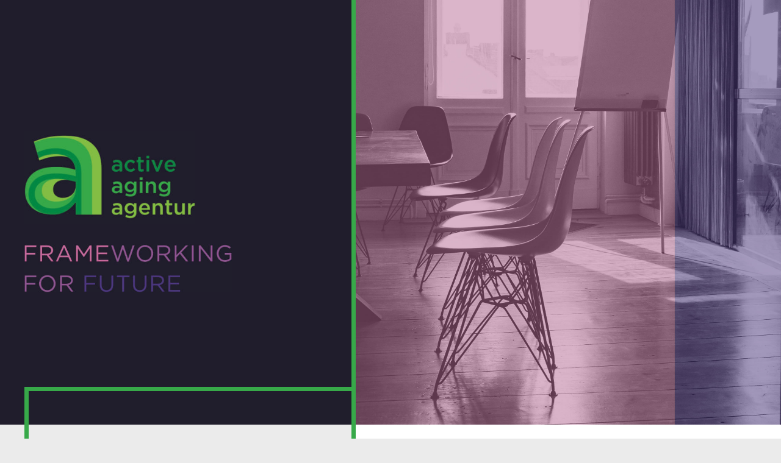

--- FILE ---
content_type: text/html; charset=UTF-8
request_url: https://activeagingagentur.de/impressum/
body_size: 11226
content:
<!DOCTYPE html>
<html lang="de">
<head>
    <meta charset="UTF-8"/>
    <meta name='viewport' content='width=device-width,initial-scale=1.0' />

    <link rel="profile" href="//gmpg.org/xfn/11"/>
    <link rel="pingback" href=""/>

    <!-- Self-host Google Fonts -->
<link href='https://activeagingagentur.de/wp-content/themes/weaver-xtreme/assets/css/fonts/google/google-fonts.min.css?ver=6.7' rel='stylesheet' type='text/css'>
<link href='https://activeagingagentur.de/wp-content/plugins/weaver-xtreme-plus/includes/fonts/google-plus-fonts.min.css?ver=6.2' rel='stylesheet' type='text/css'>
<script type="text/javascript">
const originalSetItem = Storage.prototype.setItem;

Storage.prototype.setItem = function(key, value) {
  if (key === "elementor") {
    // Prevent setting the specific key elementor for privacy compliance
    return;
  }

  originalSetItem.call(this, key, value);
};
</script><title>Impressum - Active Aging Agentur</title>
<meta name='robots' content='max-image-preview:large, max-snippet:-1, max-video-preview:-1' />
	<style>img:is([sizes="auto" i], [sizes^="auto," i]) { contain-intrinsic-size: 3000px 1500px }</style>
	<link rel="canonical" href="https://activeagingagentur.de/impressum/">
<meta name="description" content="AAA in Freiburg: Alle Angaben gemäß § 5 TMG wie z.B. alle Kontaktdaten.">
<meta property="og:title" content="Impressum - Active Aging Agentur">
<meta property="og:type" content="article">
<meta property="og:image" content="https://activeagingagentur.de/wp-content/uploads/2020/09/Logo-imweb24-Impressum.png">
<meta property="og:image:width" content="600">
<meta property="og:image:height" content="204">
<meta property="og:image:alt" content="Logo imweb24 Impressum">
<meta property="og:description" content="AAA in Freiburg: Alle Angaben gemäß § 5 TMG wie z.B. alle Kontaktdaten.">
<meta property="og:url" content="https://activeagingagentur.de/impressum/">
<meta property="og:locale" content="de_DE">
<meta property="og:site_name" content="activeagingagentur.de, Frameworking for Future">
<meta property="article:published_time" content="2016-12-15T01:03:46+01:00">
<meta property="article:modified_time" content="2022-08-25T10:06:18+02:00">
<meta property="og:updated_time" content="2022-08-25T10:06:18+02:00">
<meta name="twitter:card" content="summary_large_image">
<meta name="twitter:image" content="https://activeagingagentur.de/wp-content/uploads/2020/09/Logo-imweb24-Impressum.png">
<link rel="alternate" type="application/rss+xml" title="activeagingagentur.de, Frameworking for Future &raquo; Feed" href="https://activeagingagentur.de/feed/" />
<link rel="alternate" type="application/rss+xml" title="activeagingagentur.de, Frameworking for Future &raquo; Kommentar-Feed" href="https://activeagingagentur.de/comments/feed/" />
<link rel='stylesheet' id='wp-block-library-css' href='https://activeagingagentur.de/wp-includes/css/dist/block-library/style.min.css?ver=6.8.3' type='text/css' media='all' />
<style id='wp-block-library-theme-inline-css' type='text/css'>
.wp-block-audio :where(figcaption){color:#555;font-size:13px;text-align:center}.is-dark-theme .wp-block-audio :where(figcaption){color:#ffffffa6}.wp-block-audio{margin:0 0 1em}.wp-block-code{border:1px solid #ccc;border-radius:4px;font-family:Menlo,Consolas,monaco,monospace;padding:.8em 1em}.wp-block-embed :where(figcaption){color:#555;font-size:13px;text-align:center}.is-dark-theme .wp-block-embed :where(figcaption){color:#ffffffa6}.wp-block-embed{margin:0 0 1em}.blocks-gallery-caption{color:#555;font-size:13px;text-align:center}.is-dark-theme .blocks-gallery-caption{color:#ffffffa6}:root :where(.wp-block-image figcaption){color:#555;font-size:13px;text-align:center}.is-dark-theme :root :where(.wp-block-image figcaption){color:#ffffffa6}.wp-block-image{margin:0 0 1em}.wp-block-pullquote{border-bottom:4px solid;border-top:4px solid;color:currentColor;margin-bottom:1.75em}.wp-block-pullquote cite,.wp-block-pullquote footer,.wp-block-pullquote__citation{color:currentColor;font-size:.8125em;font-style:normal;text-transform:uppercase}.wp-block-quote{border-left:.25em solid;margin:0 0 1.75em;padding-left:1em}.wp-block-quote cite,.wp-block-quote footer{color:currentColor;font-size:.8125em;font-style:normal;position:relative}.wp-block-quote:where(.has-text-align-right){border-left:none;border-right:.25em solid;padding-left:0;padding-right:1em}.wp-block-quote:where(.has-text-align-center){border:none;padding-left:0}.wp-block-quote.is-large,.wp-block-quote.is-style-large,.wp-block-quote:where(.is-style-plain){border:none}.wp-block-search .wp-block-search__label{font-weight:700}.wp-block-search__button{border:1px solid #ccc;padding:.375em .625em}:where(.wp-block-group.has-background){padding:1.25em 2.375em}.wp-block-separator.has-css-opacity{opacity:.4}.wp-block-separator{border:none;border-bottom:2px solid;margin-left:auto;margin-right:auto}.wp-block-separator.has-alpha-channel-opacity{opacity:1}.wp-block-separator:not(.is-style-wide):not(.is-style-dots){width:100px}.wp-block-separator.has-background:not(.is-style-dots){border-bottom:none;height:1px}.wp-block-separator.has-background:not(.is-style-wide):not(.is-style-dots){height:2px}.wp-block-table{margin:0 0 1em}.wp-block-table td,.wp-block-table th{word-break:normal}.wp-block-table :where(figcaption){color:#555;font-size:13px;text-align:center}.is-dark-theme .wp-block-table :where(figcaption){color:#ffffffa6}.wp-block-video :where(figcaption){color:#555;font-size:13px;text-align:center}.is-dark-theme .wp-block-video :where(figcaption){color:#ffffffa6}.wp-block-video{margin:0 0 1em}:root :where(.wp-block-template-part.has-background){margin-bottom:0;margin-top:0;padding:1.25em 2.375em}
</style>
<style id='classic-theme-styles-inline-css' type='text/css'>
/*! This file is auto-generated */
.wp-block-button__link{color:#fff;background-color:#32373c;border-radius:9999px;box-shadow:none;text-decoration:none;padding:calc(.667em + 2px) calc(1.333em + 2px);font-size:1.125em}.wp-block-file__button{background:#32373c;color:#fff;text-decoration:none}
</style>
<style id='global-styles-inline-css' type='text/css'>
:root{--wp--preset--aspect-ratio--square: 1;--wp--preset--aspect-ratio--4-3: 4/3;--wp--preset--aspect-ratio--3-4: 3/4;--wp--preset--aspect-ratio--3-2: 3/2;--wp--preset--aspect-ratio--2-3: 2/3;--wp--preset--aspect-ratio--16-9: 16/9;--wp--preset--aspect-ratio--9-16: 9/16;--wp--preset--color--black: #000000;--wp--preset--color--cyan-bluish-gray: #abb8c3;--wp--preset--color--white: #ffffff;--wp--preset--color--pale-pink: #f78da7;--wp--preset--color--vivid-red: #cf2e2e;--wp--preset--color--luminous-vivid-orange: #ff6900;--wp--preset--color--luminous-vivid-amber: #fcb900;--wp--preset--color--light-green-cyan: #7bdcb5;--wp--preset--color--vivid-green-cyan: #00d084;--wp--preset--color--pale-cyan-blue: #8ed1fc;--wp--preset--color--vivid-cyan-blue: #0693e3;--wp--preset--color--vivid-purple: #9b51e0;--wp--preset--gradient--vivid-cyan-blue-to-vivid-purple: linear-gradient(135deg,rgba(6,147,227,1) 0%,rgb(155,81,224) 100%);--wp--preset--gradient--light-green-cyan-to-vivid-green-cyan: linear-gradient(135deg,rgb(122,220,180) 0%,rgb(0,208,130) 100%);--wp--preset--gradient--luminous-vivid-amber-to-luminous-vivid-orange: linear-gradient(135deg,rgba(252,185,0,1) 0%,rgba(255,105,0,1) 100%);--wp--preset--gradient--luminous-vivid-orange-to-vivid-red: linear-gradient(135deg,rgba(255,105,0,1) 0%,rgb(207,46,46) 100%);--wp--preset--gradient--very-light-gray-to-cyan-bluish-gray: linear-gradient(135deg,rgb(238,238,238) 0%,rgb(169,184,195) 100%);--wp--preset--gradient--cool-to-warm-spectrum: linear-gradient(135deg,rgb(74,234,220) 0%,rgb(151,120,209) 20%,rgb(207,42,186) 40%,rgb(238,44,130) 60%,rgb(251,105,98) 80%,rgb(254,248,76) 100%);--wp--preset--gradient--blush-light-purple: linear-gradient(135deg,rgb(255,206,236) 0%,rgb(152,150,240) 100%);--wp--preset--gradient--blush-bordeaux: linear-gradient(135deg,rgb(254,205,165) 0%,rgb(254,45,45) 50%,rgb(107,0,62) 100%);--wp--preset--gradient--luminous-dusk: linear-gradient(135deg,rgb(255,203,112) 0%,rgb(199,81,192) 50%,rgb(65,88,208) 100%);--wp--preset--gradient--pale-ocean: linear-gradient(135deg,rgb(255,245,203) 0%,rgb(182,227,212) 50%,rgb(51,167,181) 100%);--wp--preset--gradient--electric-grass: linear-gradient(135deg,rgb(202,248,128) 0%,rgb(113,206,126) 100%);--wp--preset--gradient--midnight: linear-gradient(135deg,rgb(2,3,129) 0%,rgb(40,116,252) 100%);--wp--preset--font-size--small: 13px;--wp--preset--font-size--medium: 20px;--wp--preset--font-size--large: 36px;--wp--preset--font-size--x-large: 42px;--wp--preset--spacing--20: 0.44rem;--wp--preset--spacing--30: 0.67rem;--wp--preset--spacing--40: 1rem;--wp--preset--spacing--50: 1.5rem;--wp--preset--spacing--60: 2.25rem;--wp--preset--spacing--70: 3.38rem;--wp--preset--spacing--80: 5.06rem;--wp--preset--shadow--natural: 6px 6px 9px rgba(0, 0, 0, 0.2);--wp--preset--shadow--deep: 12px 12px 50px rgba(0, 0, 0, 0.4);--wp--preset--shadow--sharp: 6px 6px 0px rgba(0, 0, 0, 0.2);--wp--preset--shadow--outlined: 6px 6px 0px -3px rgba(255, 255, 255, 1), 6px 6px rgba(0, 0, 0, 1);--wp--preset--shadow--crisp: 6px 6px 0px rgba(0, 0, 0, 1);}:where(.is-layout-flex){gap: 0.5em;}:where(.is-layout-grid){gap: 0.5em;}body .is-layout-flex{display: flex;}.is-layout-flex{flex-wrap: wrap;align-items: center;}.is-layout-flex > :is(*, div){margin: 0;}body .is-layout-grid{display: grid;}.is-layout-grid > :is(*, div){margin: 0;}:where(.wp-block-columns.is-layout-flex){gap: 2em;}:where(.wp-block-columns.is-layout-grid){gap: 2em;}:where(.wp-block-post-template.is-layout-flex){gap: 1.25em;}:where(.wp-block-post-template.is-layout-grid){gap: 1.25em;}.has-black-color{color: var(--wp--preset--color--black) !important;}.has-cyan-bluish-gray-color{color: var(--wp--preset--color--cyan-bluish-gray) !important;}.has-white-color{color: var(--wp--preset--color--white) !important;}.has-pale-pink-color{color: var(--wp--preset--color--pale-pink) !important;}.has-vivid-red-color{color: var(--wp--preset--color--vivid-red) !important;}.has-luminous-vivid-orange-color{color: var(--wp--preset--color--luminous-vivid-orange) !important;}.has-luminous-vivid-amber-color{color: var(--wp--preset--color--luminous-vivid-amber) !important;}.has-light-green-cyan-color{color: var(--wp--preset--color--light-green-cyan) !important;}.has-vivid-green-cyan-color{color: var(--wp--preset--color--vivid-green-cyan) !important;}.has-pale-cyan-blue-color{color: var(--wp--preset--color--pale-cyan-blue) !important;}.has-vivid-cyan-blue-color{color: var(--wp--preset--color--vivid-cyan-blue) !important;}.has-vivid-purple-color{color: var(--wp--preset--color--vivid-purple) !important;}.has-black-background-color{background-color: var(--wp--preset--color--black) !important;}.has-cyan-bluish-gray-background-color{background-color: var(--wp--preset--color--cyan-bluish-gray) !important;}.has-white-background-color{background-color: var(--wp--preset--color--white) !important;}.has-pale-pink-background-color{background-color: var(--wp--preset--color--pale-pink) !important;}.has-vivid-red-background-color{background-color: var(--wp--preset--color--vivid-red) !important;}.has-luminous-vivid-orange-background-color{background-color: var(--wp--preset--color--luminous-vivid-orange) !important;}.has-luminous-vivid-amber-background-color{background-color: var(--wp--preset--color--luminous-vivid-amber) !important;}.has-light-green-cyan-background-color{background-color: var(--wp--preset--color--light-green-cyan) !important;}.has-vivid-green-cyan-background-color{background-color: var(--wp--preset--color--vivid-green-cyan) !important;}.has-pale-cyan-blue-background-color{background-color: var(--wp--preset--color--pale-cyan-blue) !important;}.has-vivid-cyan-blue-background-color{background-color: var(--wp--preset--color--vivid-cyan-blue) !important;}.has-vivid-purple-background-color{background-color: var(--wp--preset--color--vivid-purple) !important;}.has-black-border-color{border-color: var(--wp--preset--color--black) !important;}.has-cyan-bluish-gray-border-color{border-color: var(--wp--preset--color--cyan-bluish-gray) !important;}.has-white-border-color{border-color: var(--wp--preset--color--white) !important;}.has-pale-pink-border-color{border-color: var(--wp--preset--color--pale-pink) !important;}.has-vivid-red-border-color{border-color: var(--wp--preset--color--vivid-red) !important;}.has-luminous-vivid-orange-border-color{border-color: var(--wp--preset--color--luminous-vivid-orange) !important;}.has-luminous-vivid-amber-border-color{border-color: var(--wp--preset--color--luminous-vivid-amber) !important;}.has-light-green-cyan-border-color{border-color: var(--wp--preset--color--light-green-cyan) !important;}.has-vivid-green-cyan-border-color{border-color: var(--wp--preset--color--vivid-green-cyan) !important;}.has-pale-cyan-blue-border-color{border-color: var(--wp--preset--color--pale-cyan-blue) !important;}.has-vivid-cyan-blue-border-color{border-color: var(--wp--preset--color--vivid-cyan-blue) !important;}.has-vivid-purple-border-color{border-color: var(--wp--preset--color--vivid-purple) !important;}.has-vivid-cyan-blue-to-vivid-purple-gradient-background{background: var(--wp--preset--gradient--vivid-cyan-blue-to-vivid-purple) !important;}.has-light-green-cyan-to-vivid-green-cyan-gradient-background{background: var(--wp--preset--gradient--light-green-cyan-to-vivid-green-cyan) !important;}.has-luminous-vivid-amber-to-luminous-vivid-orange-gradient-background{background: var(--wp--preset--gradient--luminous-vivid-amber-to-luminous-vivid-orange) !important;}.has-luminous-vivid-orange-to-vivid-red-gradient-background{background: var(--wp--preset--gradient--luminous-vivid-orange-to-vivid-red) !important;}.has-very-light-gray-to-cyan-bluish-gray-gradient-background{background: var(--wp--preset--gradient--very-light-gray-to-cyan-bluish-gray) !important;}.has-cool-to-warm-spectrum-gradient-background{background: var(--wp--preset--gradient--cool-to-warm-spectrum) !important;}.has-blush-light-purple-gradient-background{background: var(--wp--preset--gradient--blush-light-purple) !important;}.has-blush-bordeaux-gradient-background{background: var(--wp--preset--gradient--blush-bordeaux) !important;}.has-luminous-dusk-gradient-background{background: var(--wp--preset--gradient--luminous-dusk) !important;}.has-pale-ocean-gradient-background{background: var(--wp--preset--gradient--pale-ocean) !important;}.has-electric-grass-gradient-background{background: var(--wp--preset--gradient--electric-grass) !important;}.has-midnight-gradient-background{background: var(--wp--preset--gradient--midnight) !important;}.has-small-font-size{font-size: var(--wp--preset--font-size--small) !important;}.has-medium-font-size{font-size: var(--wp--preset--font-size--medium) !important;}.has-large-font-size{font-size: var(--wp--preset--font-size--large) !important;}.has-x-large-font-size{font-size: var(--wp--preset--font-size--x-large) !important;}
:where(.wp-block-post-template.is-layout-flex){gap: 1.25em;}:where(.wp-block-post-template.is-layout-grid){gap: 1.25em;}
:where(.wp-block-columns.is-layout-flex){gap: 2em;}:where(.wp-block-columns.is-layout-grid){gap: 2em;}
:root :where(.wp-block-pullquote){font-size: 1.5em;line-height: 1.6;}
</style>
<link rel='stylesheet' id='wp-show-posts-css' href='https://activeagingagentur.de/wp-content/plugins/wp-show-posts/css/wp-show-posts-min.css?ver=1.1.6' type='text/css' media='all' />
<link rel='stylesheet' id='weaverx-font-sheet-css' href='https://activeagingagentur.de/wp-content/themes/weaver-xtreme/assets/css/fonts.min.css?ver=6.7' type='text/css' media='all' />
<link rel='stylesheet' id='weaverx-style-sheet-css' href='https://activeagingagentur.de/wp-content/themes/weaver-xtreme/assets/css/style-weaverx.min.css?ver=6.7' type='text/css' media='all' />
<style id='weaverx-style-sheet-inline-css' type='text/css'>
#wrapper{max-width:1400px}@media (min-width:1188px){.weaverx-sb-one-column .alignwide,#header .alignwide,#header.alignwide,#colophon.alignwide,#colophon .alignwide,#container .alignwide,#container.alignwide,#wrapper .alignwide,#wrapper.alignwide,#infobar .alignwide,.alignwide{margin-left:inherit;margin-right:inherit;max-width:none;width:100%}}@media (max-width:1187px){.alignwide{margin-left:inherit;margin-right:inherit;max-width:none;width:100%}}@media (min-width:1512px){.weaverx-sb-one-column .alignwide,#header .alignwide,#header.alignwide,#colophon.alignwide,#colophon .alignwide,#container .alignwide,#container.alignwide,#wrapper .alignwide,#wrapper.alignwide,#infobar .alignwide,.alignwide{margin-left:calc(50% - 46vw);margin-right:calc(50% - 46vw);max-width:10000px;width:92vw}}@media (max-width:1511px){.alignwide{margin-left:0 !important;margin-right:0 !important;max-width:100% !important;width:100% !important}}a,.wrapper a{color:#2A2AB8}a:hover,.wrapper a:hover{color:#B0532A}.wrapper .widget a:hover{color:#905691}.colophon a{color:#FFFFFF}.colophon a:hover{color:#37A949}.border{border:1px solid transparent}.border-bottom{border-bottom:1px solid transparent}@media ( min-width:768px){.menu-secondary ul ul,.menu-secondary ul.mega-menu li{border:1px solid transparent}.menu-secondary ul ul.mega-menu{border:none}}.rounded,.rounded-all,.rounded-custom{border-radius:0 !important}.rounded-top{border-top-left-radius:0;border-top-right-radius:0}.rounded-bottom{border-bottom-left-radius:0;border-bottom-right-radius:0}.rounded-left{border-top-left-radius:0;border-bottom-left-radius:0}.rounded-right{border-top-right-radius:0;border-bottom-right-radius:0}#site-title,.site-title{max-width:90.00000%}#site-tagline,.site-title{max-width:90.00000%}#branding #header-image img{float:none}/* alignwide*/#branding #header-image img{max-width:100.00000%}.weaverx-theme-menu .current_page_item >a,.weaverx-theme-menu .current-menu-item >a,.weaverx-theme-menu .current-cat >a,.weaverx-theme-menu .current_page_ancestor >a,.weaverx-theme-menu .current-category-ancestor >a,.weaverx-theme-menu .current-menu-ancestor >a,.weaverx-theme-menu .current-menu-parent >a,.weaverx-theme-menu .current-category-parent >a{font-style:italic}.container img,.colophon img{padding:0}.entry-summary,.entry-content{padding-top:1.00000em}#nav-above,.paged #nav-above{display:none;margin:0}#nav-below{display:none;margin:0}.single #nav-above{display:none;margin:0}.single #nav-below{display:none;margin:0}.single-author .entry-meta .by-author{display:none}body{font-size:1.37500em}@media ( min-width:581px) and ( max-width:767px){body{font-size:1.25000em}}@media (max-width:580px){body{font-size:1.25000em}}body{line-height:1.50000}.widget-area{line-height:1.27500}.customA-font-size{font-size:1em}.customA-font-size-title{font-size:1.50000em}.customB-font-size{font-size:1em}.customB-font-size-title{font-size:1.50000em}body{background-color:#EBEBEB}.menu-primary .wvrx-menu-container,.menu-primary .site-title-on-menu,.menu-primary .site-title-on-menu a{background-color:#F9F9F9}.menu-primary .wvrx-menu-container,.menu-primary .site-title-on-menu,.menu-primary .site-title-on-menu a{color:#000000}.menu-secondary .wvrx-menu-container{background-color:#F5F5F5}.menu-secondary .wvrx-menu-container{color:#000000}.menu-primary .wvrx-menu ul li a,.menu-primary .wvrx-menu ul.mega-menu li{background-color:#E5E5E5}.menu-primary .wvrx-menu ul li a,.menu-primary .wvrx-menu ul.mega-menu li{color:#000000}.menu-secondary .wvrx-menu ul li a,.menu-secondary .wvrx-menu ul.mega-menu li{background-color:#E5E5E5}.menu-secondary .wvrx-menu ul li a,.menu-secondary .wvrx-menu ul.mega-menu li{color:#000000}.menu-primary .wvrx-menu >li >a{background-color:#F9F9F9}.menu-secondary .wvrx-menu >li >a{background-color:#F9F9F9}.menu-primary .wvrx-menu >li >a{color:#000000}.menu-primary .wvrx-menu >li >a:hover{color:#DD1A1A !important}.menu-primary .wvrx-menu li:hover >a{background-color:#F9F9F9 !important}.menu-secondary .wvrx-menu >li >a{color:#000000}.menu-secondary .wvrx-menu >li >a:hover{color:#DD1A1A !important}.menu-secondary .wvrx-menu li:hover >a{background-color:#F5F5F5 !important}.menu-primary .wvrx-menu ul li a{color:#000000}.menu-primary .wvrx-menu ul li a:hover{color:#DD1A1A !important}.menu-primary .wvrx-menu ul li a:hover{background-color:#DDDDDD !important}.menu-secondary .wvrx-menu ul li a{color:#000000}.menu-secondary .wvrx-menu ul li a:hover{color:#DD1A1A !important}.menu-secondary .wvrx-menu ul li a:hover{background-color:#E5E5E5 !important}#site-title img.site-title-logo{max-height:32px}.menu-primary .menu-toggle-button{color:#000000}.menu-primary .wvrx-menu-html{color:#000000}@media( min-width:768px){.menu-primary .wvrx-menu a{border-right:1px solid inherit}.menu-primary ul.wvrx-menu >li:first-child{border-left:1px solid inherit}.menu-primary .wvrx-menu ul >li:first-child{border-top:1px solid inherit}.menu-primary .wvrx-menu ul a{border-top:none;border-left:none;border-right:none;border-bottom:1px solid inherit}.menu-primary .wvrx-menu-container li a{padding-right:.75em}.menu-primary .menu-hover.menu-arrows .has-submenu >a{padding-right:1.5em}.menu-primary .menu-arrows.menu-hover .toggle-submenu{margin-right:0}.menu-primary .wvrx-menu-container{margin-top:0}.menu-primary .wvrx-menu-container{margin-bottom:0}.menu-primary .wvrx-menu,.menu-primary .wvrx-menu-container{text-align:center;line-height:0}}.menu-primary .menu-arrows .toggle-submenu:after{color:#000000}.menu-primary .menu-arrows ul .toggle-submenu:after{color:#000000}.menu-primary .menu-arrows.is-mobile-menu.menu-arrows ul a .toggle-submenu:after{color:#000000}.menu-primary .menu-arrows ul .toggle-submenu:after{color:#000000}.menu-primary .is-mobile-menu.menu-arrows .toggle-submenu{background-color:#D1D1D1}.menu-secondary .menu-toggle-button{color:#000000}.menu-secondary .wvrx-menu-container{padding-top:1.00000em;padding-bottom:1.00000em}@media( min-width:768px){.menu-secondary .wvrx-menu a{border-right:1px solid inherit}.menu-secondary ul.wvrx-menu >li:first-child{border-left:1px solid inherit}.menu-secondary .wvrx-menu ul >li:first-child{border-top:1px solid inherit}.menu-secondary .wvrx-menu ul a{border-top:none;border-left:none;border-right:none;border-bottom:1px solid inherit}.menu-secondary .wvrx-menu-container li a{padding-right:.75em}.menu-secondary .menu-hover.menu-arrows .has-submenu >a{padding-right:1.5em}.menu-secondary .menu-arrows.menu-hover .toggle-submenu{margin-right:0}.menu-secondary .wvrx-menu-container{margin-top:0}.menu-secondary .wvrx-menu-container{margin-bottom:0}.menu-secondary .wvrx-menu,.menu-secondary .wvrx-menu-container{text-align:right}}.menu-secondary .menu-arrows .toggle-submenu:after{color:#000000}.menu-secondary .menu-arrows ul .toggle-submenu:after{color:#000000}.menu-secondary .menu-arrows.is-mobile-menu.menu-arrows ul a .toggle-submenu:after{color:#000000}.menu-secondary .menu-arrows ul .toggle-submenu:after{color:#000000}.menu-secondary .is-mobile-menu.menu-arrows .toggle-submenu{background-color:#D1D1D1}@media( min-width:768px){.menu-extra .wvrx-menu,.menu-extra .wvrx-menu-container{text-align:left}}@media screen and ( min-width:768px){}.l-widget-area-top{width:auto}.l-widget-area-bottom{width:auto}#container{width:100%}@media (max-width:580px){#container{width:100%}}#colophon{width:100%}@media (max-width:580px){#colophon{width:100%}}#header{width:100%}@media (max-width:580px){#header{width:100%}}#header-html{width:100%}@media (max-width:580px){#header-html{width:100%}}#header-widget-area{width:auto}.l-widget-area-header{width:auto}#primary-widget-area{padding-left:0}#primary-widget-area{padding-right:0}#primary-widget-area{padding-top:0}#primary-widget-area{padding-bottom:0}#primary-widget-area{margin-top:0}#primary-widget-area{margin-bottom:26px}.widget-area-primary{padding-left:0}.widget-area-primary{padding-right:0}.widget-area-primary{padding-top:0}.widget-area-primary{padding-bottom:0}.widget-area-primary{margin-top:0}.widget-area-primary{margin-bottom:26px}#secondary-widget-area{padding-left:0}#secondary-widget-area{padding-right:0}#secondary-widget-area{padding-top:0}#secondary-widget-area{padding-bottom:0}#secondary-widget-area{margin-top:0}#secondary-widget-area{margin-bottom:10px}.widget-area-secondary{padding-left:0}.widget-area-secondary{padding-right:0}.widget-area-secondary{padding-top:0}.widget-area-secondary{padding-bottom:0}.widget-area-secondary{margin-top:0}.widget-area-secondary{margin-bottom:10px}.widget-area-top{padding-left:8px}.widget-area-top{padding-right:8px}.widget-area-top{padding-top:8px}.widget-area-top{padding-bottom:8px}.widget-area-top{margin-top:10px}.widget-area-top{margin-bottom:10px}.widget-area-bottom{padding-left:8px}.widget-area-bottom{padding-right:8px}.widget-area-bottom{padding-top:8px}.widget-area-bottom{padding-bottom:8px}.widget-area-bottom{margin-top:10px}.widget-area-bottom{margin-bottom:10px}#header{background-color:#EBEBEB}#header{color:#212121}#header{padding-left:0}#header{padding-right:0}#header{padding-top:0}#header{padding-bottom:0}#header{margin-top:0}#header{margin-bottom:0}#header-html{padding-left:0}#header-html{padding-right:0}#header-html{padding-top:0}#header-html{padding-bottom:0}#header-html{margin-top:0}#header-html{margin-bottom:0}#header-widget-area{padding-left:0}#header-widget-area{padding-right:0}#header-widget-area{padding-top:0}#header-widget-area{padding-bottom:0}#header-widget-area{margin-top:0}#header-widget-area{margin-bottom:0}.widget-area-header{padding-left:0}.widget-area-header{padding-right:0}.widget-area-header{padding-top:0}.widget-area-header{padding-bottom:0}.widget-area-header{margin-top:0}.widget-area-header{margin-bottom:0}#colophon{background-color:#201D2C}#colophon{color:#FFFFFF}#colophon{padding-left:20px}#colophon{padding-right:20px}#colophon{padding-top:40px}#colophon{padding-bottom:8px}#colophon{margin-top:0}#colophon{margin-bottom:0}#footer-html{background-color:#201D2C}#footer-html{color:#FFFFFF}@media( min-width:768px){#footer-html{padding-left:%;padding-right:%}}@media( max-width:767px){#footer-html{padding-left:.5%;padding-right:.5%}}#footer-html{padding-top:0}#footer-html{padding-bottom:0}#footer-html{margin-top:0}#footer-html{margin-bottom:0}#footer-widget-area{background-color:#201D2C}#footer-widget-area{color:#FFFFFF}@media( min-width:768px){#footer-widget-area{padding-left:%;padding-right:%}}@media( max-width:767px){#footer-widget-area{padding-left:.5%;padding-right:.5%}}#footer-widget-area{padding-top:8px}#footer-widget-area{padding-bottom:8px}#footer-widget-area{margin-top:0}#footer-widget-area{margin-bottom:0}.widget-area-footer{background-color:#201D2C}.widget-area-footer{color:#FFFFFF}.widget-area-footer{padding-left:8px}.widget-area-footer{padding-right:8px}.widget-area-footer{padding-top:8px}.widget-area-footer{padding-bottom:8px}.widget-area-footer{margin-top:0}.widget-area-footer{margin-bottom:0}#content{padding-left:.00000%}#content{padding-right:.00000%}#content{padding-top:0}#content{padding-bottom:0}#content{margin-top:0}#content{margin-bottom:0}#container{padding-left:0}#container{padding-right:0}#container{padding-top:0}#container{padding-bottom:0}#container{margin-top:0}#container{margin-bottom:0}#infobar{background-color:rgba(0,0,0,0.05)}@media( min-width:768px){#infobar{padding-left:%;padding-right:%}}@media( max-width:767px){#infobar{padding-left:.5%;padding-right:.5%}}#infobar{padding-top:5px}#infobar{padding-bottom:5px}#infobar{margin-top:0}#infobar{margin-bottom:0}#wrapper{padding-left:0}#wrapper{padding-right:0}#wrapper{padding-top:0}#wrapper{padding-bottom:0}#wrapper{margin-top:0}#wrapper{margin-bottom:0}.post-area{padding-left:2.00000%}.post-area{padding-right:2.00000%}.post-area{padding-top:30px}.post-area{padding-bottom:30px}.post-area{margin-top:0}.post-area{margin-bottom:15px}.widget{padding-left:0}.widget{padding-right:0}.widget{padding-top:0}.widget{padding-bottom:25px}.widget{margin-top:0}.widget{margin-bottom:0}.wrapper #site-title a,.wrapper .site-title a{color:#000000}#site-tagline >span,.site-tagline >span{color:#686868}.wrapper .post-title{background-color:transparent}.wrapper .post-title a,.wrapper .post-title a:visited{color:#9E1253}.archive-title{color:#6E0D3A}#nav-header-mini a,#nav-header-mini a:visited{color:#424242}.entry-content h1,.entry-content h2,.entry-content h3,.entry-content h4,.entry-content h5,.entry-content h6{color:#201D2C}#nav-header-mini a:hover{color:#DD0808}#nav-header-mini{margin-top:.00000em}.entry-meta{color:#616161}.menu-primary .wvrx-menu-container .search-form .search-submit{color:#000000}#colophon .search-form .search-submit{color:#FFFFFF}.widget-area-footer .search-form .search-submit{color:#FFFFFF}#header-search .search-form::before{color:#212121}.post-title{margin-bottom:.4em}#inject_fixedtop,#inject_fixedbottom,.wvrx-fixedtop,.wvrx-fixonscroll{max-width:1400px}@media ( max-width:1400px){.wvrx-fixedtop,.wvrx-fixonscroll,#inject_fixedtop,#inject_fixedbottom{left:0;margin-left:0 !important;margin-right:0 !important}}@media ( min-width:1400px){#inject_fixedtop{margin-left:-0px;margin-right:-0px}.wvrx-fixedtop,.wvrx-fixonscroll{margin-left:0;margin-right:calc( 0 - 0 - 0 )}}@media ( min-width:1400px){#inject_fixedbottom{margin-left:-0px;margin-right:-0px}}/* Weaver Xtreme Plus CSS Styles - Version 6.2 *//* Weaver Xtreme Plus Background Images */#colophon{font-family:barlow,arial,sans serif}#content{font-family:barlow,arial,sans serif;padding-left:40px !important;padding-right:40px !important}#wrapper{font-family:barlow,arial,sans serif}.privacy-policy-link{display:none}h1{font-family:barlow,arial,sans serif;font-size:55pt;font-weight:normal;margin-top:0;margin-bottom:0}h2{font-family:barlow,arial,sans serif;font-size:40pt;font-weight:normal;margin-top:0;margin-bottom:0}h3{font-family:barlow,arial,sans serif;font-size:30pt;font-weight:normal;margin-top:0;margin-bottom:0}h4{font-family:barlow,arial,sans serif;font-size:25pt;font-weight:normal}@media all and (max-width:550px){h1{font-size:40pt}}@media all and (max-width:550px){.tmob{font-size:30pt}}@media all and (max-width:550px){.tmob2{font-size:20pt}}/*Logo Header*/@media all and (max-width:1800px){#logob{display:none}}@media screen and (max-width:1200px),(min-width:1801px){#logo{display:none}}@media all and (min-width:1201px){#logo2{display:none}}/*Strich Header mobile*/@media all and (max-width:939px){#mobile{display:none}}@media all and (max-width:939px){#wvrx_columns-3 div.wvrx-fb-col-1{display:none}}@media all and (max-width:939px){#wvrx_columns-3 div.wvrx-fb-col-2{height:80px}}@media all and (max-width:939px){#chairs{border-top:7px solid #37A949}}@media all and (max-width:939px){#wvrx_columns-14 div.wvrx-fb-col-1{display:none}}@media all and (max-width:939px){#wvrx_columns-14 div.wvrx-fb-col-2{height:80px}}/*Mobile Karl Wilhelm Strödter*/@media all and (max-width:1399px){#KWS{display:none}}@media all and (min-width:1400px){#KWS2{display:none}}@media all and (max-width:1399px){#wvrx_columns-5 div.wvrx-fb-col-2{display:none}}/*Lila Strich mobile*/@media all and (max-width:1399px){#mobile2{display:none}}@media all and (max-width:1399px){#wvrx_columns-4 div.wvrx-fb-col-2{border-right:7px solid #37A949;padding-bottom:3em}}@media all and (max-width:700px){#charlyunten{margin-right:14px !important}}@media all and (max-width:1399px) and (min-width:700px){#wvrx_columns-6 div.wvrx-fb-col-2{border-left:6vw solid #201D2C}}@media all and (max-width:1399px) and (min-width:582px){#wvrx_columns-5{margin-bottom:-13px}}@media all and (max-width:700px){#charlyunten{margin-right:14px !important}}/*Danksagung Mobile*/@media all and (max-width:1149px){#wvrx_columns-9 div.wvrx-fb-col-2{display:none}}@media all and (max-width:1149px){#wvrx_columns-9 div.wvrx-fb-col-1{height:80px}}@media all and (max-width:1149px){#wvrx_columns-8 div.wvrx-fb-col-2{border-right:7px solid #37A949}}@media all and (max-width:1149px){#wvrx_columns-10 div.wvrx-fb-col-2{display:none}}@media all and (max-width:1149px){#wvrx_columns-10 div.wvrx-fb-col-1{height:80px}}@media all and (max-width:1149px){#paddingm{padding-left:20px;padding-right:20px}}/*Kaffee Mobile*/@media all and (max-width:1299px){#wvrx_columns-18 div.wvrx-fb-col-1{border-left:7px solid #37A949;padding-bottom:3em}}@media all and (max-width:1299px){#wvrx_columns-17 div.wvrx-fb-col-1{display:none}#wvrx_columns-16 div.wvrx-fb-col-1{display:none}#wvrx_columns-16 div.wvrx-fb-col-2{height:80px}}@media all and (max-width:1499px){#kaffee{display:none}}@media screen and (max-width:1299px),(min-width:1500px){#kaffeetablet{display:none}}@media all and (min-width:1300px){#kaffeemobile{display:none}}@media all and (max-width:1299px){#mobile3{display:none}}/*Footer Mobile*/@media all and (max-width:600px){#wvrx_columns-7 div.wvrx-fb-col-2{text-align:left !important}}/*Zitate Mobile*/@media all and (max-width:700px){#zitat1{border-left:0 !important}#wvrx_columns-12 div.wvrx-fb-col-1{padding-right:14px !important}#zitat2{border-left:0 !important}#wvrx_columns-12 div.wvrx-fb-col-2{padding-right:14px !important}}/*Projekte Mobile*/@media all and (max-width:700px){#projekte1{border-right:0 !important}#wvrx_columns-11 div.wvrx-fb-col-1{padding-left:14px !important}#projekte2{border-right:0 !important}#wvrx_columns-11 div.wvrx-fb-col-2{padding-left:14px !important}}/* barlow-regular - latin */@font-face{font-family:'Barlow';font-style:normal;font-weight:400;src:url('https://activeagingagentur.de/fonts/barlow-v4-latin-regular.eot');/* IE9 Compat Modes */src:local('Barlow Regular'),local('Barlow-Regular'),url('https://activeagingagentur.de/fonts/barlow-v4-latin-regular.eot?#iefix') format('embedded-opentype'),/* IE6-IE8 */url('https://activeagingagentur.de/fonts/barlow-v4-latin-regular.woff2') format('woff2'),/* Super Modern Browsers */url('https://activeagingagentur.de/fonts/barlow-v4-latin-regular.woff') format('woff'),/* Modern Browsers */url('https://activeagingagentur.de/fonts/barlow-v4-latin-regular.ttf') format('truetype'),/* Safari,Android,iOS */url('https://activeagingagentur.de/fonts/barlow-v4-latin-regular.svg#Barlow') format('svg');/* Legacy iOS */}/* barlow-700 - latin */@font-face{font-family:'Barlow';font-style:normal;font-weight:700;src:url('https://activeagingagentur.de/fonts/barlow-v4-latin-700.eot');/* IE9 Compat Modes */src:local('Barlow Bold'),local('Barlow-Bold'),url('https://activeagingagentur.de/fonts/barlow-v4-latin-700.eot?#iefix') format('embedded-opentype'),/* IE6-IE8 */url('https://activeagingagentur.de/fonts/barlow-v4-latin-700.woff2') format('woff2'),/* Super Modern Browsers */url('https://activeagingagentur.de/fonts/barlow-v4-latin-700.woff') format('woff'),/* Modern Browsers */url('https://activeagingagentur.de/fonts/barlow-v4-latin-700.ttf') format('truetype'),/* Safari,Android,iOS */url('https://activeagingagentur.de/fonts/barlow-v4-latin-700.svg#Barlow') format('svg');/* Legacy iOS */}
</style>
<style id='kadence-blocks-global-variables-inline-css' type='text/css'>
:root {--global-kb-font-size-sm:clamp(0.8rem, 0.73rem + 0.217vw, 0.9rem);--global-kb-font-size-md:clamp(1.1rem, 0.995rem + 0.326vw, 1.25rem);--global-kb-font-size-lg:clamp(1.75rem, 1.576rem + 0.543vw, 2rem);--global-kb-font-size-xl:clamp(2.25rem, 1.728rem + 1.63vw, 3rem);--global-kb-font-size-xxl:clamp(2.5rem, 1.456rem + 3.26vw, 4rem);--global-kb-font-size-xxxl:clamp(2.75rem, 0.489rem + 7.065vw, 6rem);}:root {--global-palette1: #3182CE;--global-palette2: #2B6CB0;--global-palette3: #1A202C;--global-palette4: #2D3748;--global-palette5: #4A5568;--global-palette6: #718096;--global-palette7: #EDF2F7;--global-palette8: #F7FAFC;--global-palette9: #ffffff;}
</style>
<script type="text/javascript" src="https://activeagingagentur.de/wp-includes/js/jquery/jquery.min.js?ver=3.7.1" id="jquery-core-js"></script>
<script type="text/javascript" src="https://activeagingagentur.de/wp-includes/js/jquery/jquery-migrate.min.js?ver=3.4.1" id="jquery-migrate-js"></script>
<script type="text/javascript" id="weaver-xtreme-JSLib-js-extra">
/* <![CDATA[ */
var wvrxOpts = {"useSmartMenus":"1","menuAltswitch":"767","mobileAltLabel":"","primaryScroll":"fixed-top","primaryMove":"0","secondaryScroll":"none","secondaryMove":"0","headerVideoClass":"has-header-video"};
/* ]]> */
</script>
<script type="text/javascript" src="https://activeagingagentur.de/wp-content/themes/weaver-xtreme/assets/js/weaverxjslib.min.js?ver=6.7" id="weaver-xtreme-JSLib-js"></script>
<script type="text/javascript" src="https://activeagingagentur.de/wp-content/themes/weaver-xtreme/assets/js/smartmenus/jquery.smartmenus.min.js?ver=6.7" id="weaverxSMLib-js"></script>
<link rel="https://api.w.org/" href="https://activeagingagentur.de/wp-json/" /><link rel="alternate" title="JSON" type="application/json" href="https://activeagingagentur.de/wp-json/wp/v2/pages/656" /><link rel="EditURI" type="application/rsd+xml" title="RSD" href="https://activeagingagentur.de/xmlrpc.php?rsd" />
<link rel='shortlink' href='https://activeagingagentur.de/?p=656' />
<link rel="alternate" title="oEmbed (JSON)" type="application/json+oembed" href="https://activeagingagentur.de/wp-json/oembed/1.0/embed?url=https%3A%2F%2Factiveagingagentur.de%2Fimpressum%2F" />
<link rel="alternate" title="oEmbed (XML)" type="text/xml+oembed" href="https://activeagingagentur.de/wp-json/oembed/1.0/embed?url=https%3A%2F%2Factiveagingagentur.de%2Fimpressum%2F&#038;format=xml" />
<!-- Weaver Xtreme 6.7 ( 297 ) Arctic White-V0-V-295 --> <!-- Weaver Xtreme Theme Support 6.5.1 --> <!-- Weaver Xtreme Plus 6.2 --> 
<!-- End of Weaver Xtreme options -->
<link rel="icon" href="https://activeagingagentur.de/wp-content/uploads/2019/08/cropped-Bildschirmfoto-2019-07-29-um-13.54.56-32x32.png" sizes="32x32" />
<link rel="icon" href="https://activeagingagentur.de/wp-content/uploads/2019/08/cropped-Bildschirmfoto-2019-07-29-um-13.54.56-192x192.png" sizes="192x192" />
<link rel="apple-touch-icon" href="https://activeagingagentur.de/wp-content/uploads/2019/08/cropped-Bildschirmfoto-2019-07-29-um-13.54.56-180x180.png" />
<meta name="msapplication-TileImage" content="https://activeagingagentur.de/wp-content/uploads/2019/08/cropped-Bildschirmfoto-2019-07-29-um-13.54.56-270x270.png" />
</head>
<!-- **** body **** -->
<body class="wp-singular page-template-default page page-id-656 wp-embed-responsive wp-theme-weaver-xtreme single-author singular not-logged-in weaverx-theme-body wvrx-not-safari is-menu-desktop is-menu-default weaverx-page-page weaverx-sb-one-column" itemtype="https://schema.org/WebPage" itemscope>

<a href="#page-bottom"
   id="page-top">&darr;</a> <!-- add custom CSS to use this page-bottom link -->
<div id="wvrx-page-width">&nbsp;</div>
<!--googleoff: all-->
<noscript><p
            style="border:1px solid red;font-size:14px;background-color:pink;padding:5px;margin-left:auto;margin-right:auto;max-width:640px;text-align:center;">
        JAVASCRIPT IS DISABLED. Please enable JavaScript on your browser to best view this site.</p>
</noscript>
<!--googleon: all--><!-- displayed only if JavaScript disabled -->

<div id="wrapper" class="wrapper m-font-size align-center">
<div class="clear-preheader clear-both"></div>
<div id="header" class="header wvrx-fullwidth header-as-img">
<div id="header-inside" class="block-inside">
            <div id="header-widget-area" class="widget-area  per-page-datenschutz widget-area-header"
                 role="complementary" itemtype="https://schema.org/WPSideBar" itemscope>
                <style type='text/css'>
#wvrx_columns-13 .wvrx-flex-cols [class*='wvrx-fb-col'] {-moz-box-sizing:border-box;-webkit-box-sizing:border-box;box-sizing:border-box;}
.ie8 #wvrx_columns-13 .wvrx-flex-cols [class*='wvrx-fb-col'], .ie9 #wvrx_columns-13 .wvrx-flex-cols [class*='wvrx-fb-col'] {width:49% !important;margin-left:.5%!important;margin-right:.5% !important;float:left;}
#wvrx_columns-13 .wvrx-flex-cols {display:-webkit-flex;display:-ms-flexbox;display:flex;overflow:hidden;margin:0;padding:0;
flex-flow:row wrap;justify-content:space-around;
align-items:flex-end;-moz-box-sizing:border-box;-webkit-box-sizing:border-box;box-sizing:border-box;}
#wvrx_columns-13 .wvrx-flex-cols { background-color: #201D2C; }
#wvrx_columns-13 .wvrx-fb-col-1 {order:1;}#wvrx_columns-13 .wvrx-fb-col-2 {order:2;}
@media screen and (min-width: 1570px) { /* desktop */
#wvrx_columns-13 .wvrx-fb-col-1 {flex-basis: calc(60% - 0px);}#wvrx_columns-13 .wvrx-fb-col-2 {flex-basis: calc(40% - 0px);}
}
@media screen and (min-width:940px) and (max-width:1569px) { /* small tablet */
#wvrx_columns-13 .wvrx-flex-cols .wvrx-fb-col-1 {flex-basis: calc(45% - 0px);}#wvrx_columns-13 .wvrx-flex-cols .wvrx-fb-col-2 {flex-basis: calc(55% - 0px);}
}
@media screen and (max-width:939px) { /* phone */
#wvrx_columns-13 .wvrx-flex-cols [class*='wvrx-fb-col'] {flex-basis:100%;}
}
@media print {
#wvrx_columns-13 .wvrx-fb-col-1 {flex-basis:0 !important;min-width:calc(60% - 0px);width:calc(60% - 0px);}#wvrx_columns-13 .wvrx-fb-col-2 {flex-basis:0 !important;min-width:calc(40% - 0px);width:calc(40% - 0px);}
}
@media screen and (min-width: 1570px) and (-ms-high-contrast: active) and (-ms-high-contrast: none) {
#wvrx_columns-13 .wvrx-fb-col-1 {flex-basis:0 !important;min-width:calc(60% - 0px);width:calc(60% - 0px);}#wvrx_columns-13 .wvrx-fb-col-2 {flex-basis:0 !important;min-width:calc(40% - 0px);width:calc(40% - 0px);}
}
@media screen and (min-width:940px) and (max-width:1569px) and (-ms-high-contrast: active) and (-ms-high-contrast: none) {
#wvrx_columns-13 .wvrx-flex-cols .wvrx-fb-col-1 {flex-basis:0 !important;min-width:calc(45% - 0px);}#wvrx_columns-13 .wvrx-flex-cols .wvrx-fb-col-2 {flex-basis:0 !important;min-width:calc(55% - 0px);}
}
@media screen and (max-width:939px) and (-ms-high-contrast: active) and (-ms-high-contrast: none) {
#wvrx_columns-13 .wvrx-flex-cols [class*='wvrx-fb-col'] {flex-basis:0 !important;min-width:100%;}
}
</style>
<aside id="wvrx_columns-13" class="widget wvrx-flex-colsumns widget-1 widget-first widget-first-vert widget-odd">
<div class="wvrx-flex-cols wvrx-expand-full">
<div class="wvrx-fb-col-1"><div id="logob" style="padding: 40px 0px 40px 80px;"><a href="https://activeagingagentur.de/"><img src="https://activeagingagentur.de/wp-content/uploads/2020/01/Logo-ActiveAgingAgentur.jpg" alt="Logo Active Aging Agentur" width="360" height="197"></a>
<br><br>

<img src="https://activeagingagentur.de/wp-content/uploads/2020/01/Frameworking-for-Future.jpg" alt="Frameworking for Future" width="480" height="112"></div>

<div id="logo" style="padding: 40px 0px 40px 40px;"><a href="https://activeagingagentur.de/"><img src="https://activeagingagentur.de/wp-content/uploads/2020/01/Logo-ActiveAgingAgentur.jpg" alt="Logo Active Aging Agentur" width="280" height="152"></a>
<br><br>

<img src="https://activeagingagentur.de/wp-content/uploads/2020/01/Frameworking-for-Future.jpg" alt="Frameworking for Future" width="340" height="79"></div>

<div id="logo2" style="padding: 40px 0px 40px 40px;"><a href="https://activeagingagentur.de/"><img src="https://activeagingagentur.de/wp-content/uploads/2020/01/Logo-ActiveAgingAgentur.jpg" alt="Logo Active Aging Agentur" width="200" height="109"></a>
<br><br>

<img src="https://activeagingagentur.de/wp-content/uploads/2020/01/Frameworking-for-Future.jpg" alt="Frameworking for Future" width="250" height="58"></div>


<img id="mobile" style="margin-left: 40px; margin-bottom: -7px; margin-top: 5em; border-top: 7px solid #37A949; border-left: 7px solid #37A949;" src="https://activeagingagentur.de/wp-content/uploads/2020/01/Strich_blau-scaled.jpg" alt="Blauer Strich" width="2560" height="256"></div>
<div class="wvrx-fb-col-2" style="border-left: 7px solid #37A949;"><img id="chairs" style="margin-bottom: -5px;" src="https://activeagingagentur.de/wp-content/uploads/2020/01/Stuehle-Agentur.jpg" alt="Stühle mit Flipchart im Hintergrund" width="2000" height="2000"></div>
</div><div style="clear: both;padding:0; margin:0;"></div>
</aside><style type='text/css'>
#wvrx_columns-14 .wvrx-flex-cols [class*='wvrx-fb-col'] {-moz-box-sizing:border-box;-webkit-box-sizing:border-box;box-sizing:border-box;}
.ie8 #wvrx_columns-14 .wvrx-flex-cols [class*='wvrx-fb-col'], .ie9 #wvrx_columns-14 .wvrx-flex-cols [class*='wvrx-fb-col'] {width:49% !important;margin-left:.5%!important;margin-right:.5% !important;float:left;}
#wvrx_columns-14 .wvrx-flex-cols {display:-webkit-flex;display:-ms-flexbox;display:flex;overflow:hidden;margin:0;padding:0;
flex-flow:row wrap;justify-content:space-around;
align-items:stretch;-moz-box-sizing:border-box;-webkit-box-sizing:border-box;box-sizing:border-box;}
#wvrx_columns-14 .wvrx-flex-cols { margin-top: -25px; }
#wvrx_columns-14 .wvrx-fb-col-1 {order:1;}#wvrx_columns-14 .wvrx-fb-col-2 {order:2;}
@media screen and (min-width: 1570px) { /* desktop */
#wvrx_columns-14 .wvrx-fb-col-1 {flex-basis: calc(60% - 0px);}#wvrx_columns-14 .wvrx-fb-col-2 {flex-basis: calc(40% - 0px);}
}
@media screen and (min-width:940px) and (max-width:1569px) { /* small tablet */
#wvrx_columns-14 .wvrx-flex-cols .wvrx-fb-col-1 {flex-basis: calc(45% - 0px);}#wvrx_columns-14 .wvrx-flex-cols .wvrx-fb-col-2 {flex-basis: calc(55% - 0px);}
}
@media screen and (max-width:939px) { /* phone */
#wvrx_columns-14 .wvrx-flex-cols [class*='wvrx-fb-col'] {flex-basis:100%;}
}
@media print {
#wvrx_columns-14 .wvrx-fb-col-1 {flex-basis:0 !important;min-width:calc(60% - 0px);width:calc(60% - 0px);}#wvrx_columns-14 .wvrx-fb-col-2 {flex-basis:0 !important;min-width:calc(40% - 0px);width:calc(40% - 0px);}
}
@media screen and (min-width: 1570px) and (-ms-high-contrast: active) and (-ms-high-contrast: none) {
#wvrx_columns-14 .wvrx-fb-col-1 {flex-basis:0 !important;min-width:calc(60% - 0px);width:calc(60% - 0px);}#wvrx_columns-14 .wvrx-fb-col-2 {flex-basis:0 !important;min-width:calc(40% - 0px);width:calc(40% - 0px);}
}
@media screen and (min-width:940px) and (max-width:1569px) and (-ms-high-contrast: active) and (-ms-high-contrast: none) {
#wvrx_columns-14 .wvrx-flex-cols .wvrx-fb-col-1 {flex-basis:0 !important;min-width:calc(45% - 0px);}#wvrx_columns-14 .wvrx-flex-cols .wvrx-fb-col-2 {flex-basis:0 !important;min-width:calc(55% - 0px);}
}
@media screen and (max-width:939px) and (-ms-high-contrast: active) and (-ms-high-contrast: none) {
#wvrx_columns-14 .wvrx-flex-cols [class*='wvrx-fb-col'] {flex-basis:0 !important;min-width:100%;}
}
</style>
<aside id="wvrx_columns-14" class="widget wvrx-flex-colsumns widget-2 widget-last widget-last-vert widget-even">
<div class="wvrx-flex-cols wvrx-expand-full">
<div class="wvrx-fb-col-1" style="background-color: #ebebeb; height: 80px !important; color: transparent;"><div style="margin-left: 40px; border-left: 7px solid #37A949; height: 100%;">l</div></div>
<div class="wvrx-fb-col-2" style="background-color: #ffffff; border-left: 7px solid #37A949; border-bottom: 7px solid #37A949; color: transparent;">l</div>
</div><div style="clear: both;padding:0; margin:0;"></div>
</aside><div class="clear-header-widget-area clear-both"></div>            </div><!-- header-widget-area -->
            <header id="branding" itemtype="https://schema.org/WPHeader" itemscope>
    <div id='title-tagline' class='clearfix  '>
    <h1 id="site-title"
        class="hide xxl-font-size-title"><a
                href="https://activeagingagentur.de/" title="activeagingagentur.de, Frameworking for Future"
                rel="home">
            activeagingagentur.de, Frameworking for Future</a></h1>

    <h2 id="site-tagline" class="hide"><span  class="font-italic">Angebote für die zweite Lebensphase</span></h2>    </div><!-- /.title-tagline -->
<div id="header-image" class="hide"></div><div class="clear-branding clear-both"></div>        </header><!-- #branding -->
        <div class="clear-menu-primary clear-both"></div>

<div id="nav-primary" class="menu-primary menu-primary-standard menu-type-standard wvrx-primary-fixedtop" itemtype="https://schema.org/SiteNavigationElement" itemscope>
</div><div class='clear-menu-primary-end' style='clear:both;'></div><!-- /.menu-primary -->

    <script type='text/javascript'>
        jQuery('#nav-primary .weaverx-theme-menu').smartmenus( {subIndicatorsText:'',subMenusMinWidth:'1em',subMenusMaxWidth:'25em'} );
        jQuery('#nav-primary span.wvrx-menu-button').click(function () {
            var $this = jQuery(this), $menu = jQuery('#nav-primary ul');
            if (!$this.hasClass('collapsed')) {
                $menu.addClass('collapsed');
                $this.addClass('collapsed mobile-menu-closed');
                $this.removeClass('mobile-menu-open');
            } else {
                $menu.removeClass('collapsed');
                $this.removeClass('collapsed mobile-menu-closed');
                $this.addClass('mobile-menu-open');
            }
            return false;
        }).click();</script>
</div></div><div class='clear-header-end clear-both'></div><!-- #header-inside,#header -->

<div id="container" class="container container-page relative align-center"><div id="container-inside" class="block-inside">
<style type="text/css">
.page-id-656 #content {padding-bottom: 5em; padding-top: 3em;}
.page-id-656 #container {margin-top: -25px; border-left: 7px solid #37A949; border-bottom: 7px solid #37A949;}
.page-id-656 h1 {
    margin-top: 40px;
    margin-bottom: 20px;
    font-size: 280%;}
.page-id-656 h2 {
    margin-top: 40px;
    margin-bottom: 20px;
     font-size: 200%;}
.page-id-656 h3 {
    margin-top: 20px;
    margin-bottom: 20px;
     font-size: 160%;}
</style>
<div id="content" role="main" class="content l-content" itemtype="https://schema.org/WebPageElement" itemscope itemprop="mainContentOfPage"> <!-- page -->
<article id="post-656" class="content-page post-656 page type-page status-publish hentry">
        <div class="entry-content clearfix">

        <link itemprop="mainEntityOfPage" href="https://activeagingagentur.de/impressum/" /><div style="word-wrap: break-word;"><h1>Impressum</h1>

<p>Karl-Wilhelm Str&ouml;dter<br />
Active Aging Agentur<br />
Rieselfeldallee 38<br />
79111 Freiburg</p>

<h2>Kontakt</h2>
<p>Telefon: 0761 4767 100<br />
E-Mail: info@activeagingagentur.de</p>

<h2>Redaktionell verantwortlich</h2>
<p>Karl-Wilhelm Str&ouml;dter<br />
Anna-M&uuml;ller-Weg 51<br />
79111 Freiburg</p>

<h2>EU-Streitschlichtung</h2>
<p>Die Europ&auml;ische Kommission stellt eine Plattform zur Online-Streitbeilegung (OS) bereit: <a href="https://ec.europa.eu/consumers/odr/" target="_blank" rel="noopener noreferrer">https://ec.europa.eu/consumers/odr/</a>.<br /> Unsere E-Mail-Adresse finden Sie oben im Impressum.</p>

<h2>Verbraucher&shy;streit&shy;beilegung/Universal&shy;schlichtungs&shy;stelle</h2>
<p>Wir sind nicht bereit oder verpflichtet, an Streitbeilegungsverfahren vor einer Verbraucherschlichtungsstelle teilzunehmen.</p></div>


<h2 class="tmob wp-block-heading">Fotos</h2>



<p>privat;  ©<a rel="noreferrer noopener" aria-label="unsplash (öffnet in neuem Tab)" href="https://unsplash.com/" target="_blank">unsplash</a>: <a rel="noreferrer noopener" aria-label="Kovah (öffnet in neuem Tab)" href="https://unsplash.com/@kovah" target="_blank">Kovah</a> (Header); Social Media Icons made by <a href="https://www.flaticon.com/authors/pixel-perfect">Pixel perfect</a> and <a href="https://www.freepik.com">Freepik</a> from <a href="https://www.flaticon.com/">www.flaticon.com</a>;</p>



<h2 class="tmob wp-block-heading">Realisierung Homepage</h2>


<div class="wp-block-image">
<figure class="alignleft size-large is-resized"><a href="https://imweb24.de/" target="_blank" rel="noopener noreferrer"><img decoding="async" src="https://activeagingagentur.de/wp-content/uploads/2020/09/Logo-imweb24-Impressum.png" alt="Logo imweb24 Impressum" class="wp-image-2486" width="150" height="51"/></a></figure></div>


<p></p>



<p></p>
    </div><!-- .entry-content -->

</article><!-- #post-656 -->

<div class="clear-sb-postcontent-page clear-both"></div><div class="clear-sitewide-bottom-widget-area clear-both"></div>
</div><!-- /#content -->

<div class='clear-container-end clear-both'></div></div></div><!-- /#container-inside, #container -->
<footer id="colophon" class="colophon m-font-size wvrx-fullwidth" itemtype="https://schema.org/WPFooter" itemscope>
    <div id="colophon-inside" class="block-inside">
    
            <div id="footer-widget-area" class="widget-area alignwide"
                 role="complementary" itemtype="https://schema.org/WPSideBar" itemscope>
                <style type='text/css'>
#wvrx_columns-7 .wvrx-flex-cols [class*='wvrx-fb-col'] {-moz-box-sizing:border-box;-webkit-box-sizing:border-box;box-sizing:border-box;}
.ie8 #wvrx_columns-7 .wvrx-flex-cols [class*='wvrx-fb-col'], .ie9 #wvrx_columns-7 .wvrx-flex-cols [class*='wvrx-fb-col'] {width:49% !important;margin-left:.5%!important;margin-right:.5% !important;float:left;}
#wvrx_columns-7 .wvrx-flex-cols {display:-webkit-flex;display:-ms-flexbox;display:flex;overflow:hidden;margin:0;padding:0;
flex-flow:row wrap;justify-content:space-around;
align-items:flex-end;-moz-box-sizing:border-box;-webkit-box-sizing:border-box;box-sizing:border-box;}
#wvrx_columns-7 .wvrx-flex-cols [class*='wvrx-fb-col'] {margin-top:10px;margin-bottom:10px;}
#wvrx_columns-7 .wvrx-fb-col-1 {order:1;}#wvrx_columns-7 .wvrx-fb-col-2 {order:2;}
@media screen and (min-width: 800px) { /* desktop */
#wvrx_columns-7 .wvrx-fb-col-1 {flex-basis: calc(50% - 0px);}#wvrx_columns-7 .wvrx-fb-col-2 {flex-basis: calc(50% - 0px);}
}
@media screen and (min-width:600px) and (max-width:799px) { /* small tablet */
#wvrx_columns-7 .wvrx-flex-cols .wvrx-fb-col-1 {flex-basis: calc(50% - 0px);}#wvrx_columns-7 .wvrx-flex-cols .wvrx-fb-col-2 {flex-basis: calc(50% - 0px);}
}
@media screen and (max-width:599px) { /* phone */
#wvrx_columns-7 .wvrx-flex-cols [class*='wvrx-fb-col'] {flex-basis:100%;}
}
@media print {
#wvrx_columns-7 .wvrx-fb-col-1 {flex-basis:0 !important;min-width:calc(50% - 0px);width:calc(50% - 0px);}#wvrx_columns-7 .wvrx-fb-col-2 {flex-basis:0 !important;min-width:calc(50% - 0px);width:calc(50% - 0px);}
}
@media screen and (min-width: 800px) and (-ms-high-contrast: active) and (-ms-high-contrast: none) {
#wvrx_columns-7 .wvrx-fb-col-1 {flex-basis:0 !important;min-width:calc(50% - 0px);width:calc(50% - 0px);}#wvrx_columns-7 .wvrx-fb-col-2 {flex-basis:0 !important;min-width:calc(50% - 0px);width:calc(50% - 0px);}
}
@media screen and (min-width:600px) and (max-width:799px) and (-ms-high-contrast: active) and (-ms-high-contrast: none) {
#wvrx_columns-7 .wvrx-flex-cols .wvrx-fb-col-1 {flex-basis:0 !important;min-width:calc(50% - 0px);}#wvrx_columns-7 .wvrx-flex-cols .wvrx-fb-col-2 {flex-basis:0 !important;min-width:calc(50% - 0px);}
}
@media screen and (max-width:599px) and (-ms-high-contrast: active) and (-ms-high-contrast: none) {
#wvrx_columns-7 .wvrx-flex-cols [class*='wvrx-fb-col'] {flex-basis:0 !important;min-width:100%;}
}
</style>
<aside id="wvrx_columns-7" class="widget wvrx-flex-colsumns widget-1 widget-first widget-first-vert widget-last widget-last-vert widget-odd">
<div class="wvrx-flex-cols">
<div class="wvrx-fb-col-1">kws@activeagingagentur.de</div>
<div class="wvrx-fb-col-2" style="text-align: right; font-size: 15pt;"><a href="https://activeagingagentur.de/impressum/">IMPRESSUM</a><br>
<a href="https://activeagingagentur.de/datenschutz/">DATENSCHUTZ</a></div>
</div><div style="clear: both;padding:0; margin:0;"></div>
</aside><div class="clear-footer-widget-area clear-both"></div>            </div><!-- footer-widget-area -->
            <div class="clear-footer-widget-area clear-both"></div><div id="site-ig-wrap"><span id="site-info">
        </span> <!-- #site-info -->
        <span id="site-generator"><a class="privacy-policy-link" href="https://activeagingagentur.de/datenschutzerklaerung/" rel="privacy-policy">Datenschutzerklärung</a></span><div class="clear-site-generator clear-both"></div>        </div><!-- #site-ig-wrap -->
        <div class="clear-site-ig-wrap clear-both"></div>        </div></footer><!-- #colophon-inside, #colophon -->
        <div class="clear-colophon clear-both"></div></div><!-- /#wrapper --><div class='clear-wrapper-end' style='clear:both;'></div>

<a href="#page-top" id="page-bottom">&uarr;</a>
<script type="speculationrules">
{"prefetch":[{"source":"document","where":{"and":[{"href_matches":"\/*"},{"not":{"href_matches":["\/wp-*.php","\/wp-admin\/*","\/wp-content\/uploads\/*","\/wp-content\/*","\/wp-content\/plugins\/*","\/wp-content\/themes\/weaver-xtreme\/*","\/*\\?(.+)"]}},{"not":{"selector_matches":"a[rel~=\"nofollow\"]"}},{"not":{"selector_matches":".no-prefetch, .no-prefetch a"}}]},"eagerness":"conservative"}]}
</script>
<script type="application/ld+json" id="slim-seo-schema">{"@context":"https://schema.org","@graph":[{"@type":"WebSite","@id":"https://activeagingagentur.de/#website","url":"https://activeagingagentur.de/","name":"activeagingagentur.de, Frameworking for Future","description":"Angebote für die zweite Lebensphase","inLanguage":"de","potentialAction":{"@id":"https://activeagingagentur.de/#searchaction"},"publisher":{"@id":"https://activeagingagentur.de/#organization"}},{"@type":"SearchAction","@id":"https://activeagingagentur.de/#searchaction","target":"https://activeagingagentur.de/?s={search_term_string}","query-input":"required name=search_term_string"},{"@type":"BreadcrumbList","name":"Breadcrumbs","@id":"https://activeagingagentur.de/impressum/#breadcrumblist","itemListElement":[{"@type":"ListItem","position":1,"name":"Home","item":"https://activeagingagentur.de/"},{"@type":"ListItem","position":2,"name":"Impressum"}]},{"@type":"WebPage","@id":"https://activeagingagentur.de/impressum/#webpage","url":"https://activeagingagentur.de/impressum/","inLanguage":"de","name":"Impressum - Active Aging Agentur","description":"AAA in Freiburg: Alle Angaben gemäß § 5 TMG wie z.B. alle Kontaktdaten.","datePublished":"2016-12-15T01:03:46+01:00","dateModified":"2022-08-25T10:06:18+02:00","isPartOf":{"@id":"https://activeagingagentur.de/#website"},"breadcrumb":{"@id":"https://activeagingagentur.de/impressum/#breadcrumblist"},"potentialAction":{"@id":"https://activeagingagentur.de/impressum/#readaction"},"primaryImageOfPage":{"@id":"https://activeagingagentur.de/impressum/#thumbnail"},"image":{"@id":"https://activeagingagentur.de/impressum/#thumbnail"}},{"@type":"ReadAction","@id":"https://activeagingagentur.de/impressum/#readaction","target":"https://activeagingagentur.de/impressum/"},{"@type":"Organization","@id":"https://activeagingagentur.de/#organization","url":"https://activeagingagentur.de/","name":"activeagingagentur.de, Frameworking for Future"},{"@type":"ImageObject","@id":"https://activeagingagentur.de/impressum/#thumbnail","url":"https://activeagingagentur.de/wp-content/uploads/2020/09/Logo-imweb24-Impressum.png","contentUrl":"https://activeagingagentur.de/wp-content/uploads/2020/09/Logo-imweb24-Impressum.png","width":600,"height":204}]}</script><script type="text/javascript" id="weaver-xtreme-JSLibEnd-js-extra">
/* <![CDATA[ */
var wvrxEndOpts = {"hideTip":"0","hFontFamily":"default","hFontMult":"1","sbLayout":"one-column","flowColor":"0","full_browser_height":"1","primary":"0","secondary":"0","top":"0","bottom":"0","header_sb":"0","footer_sb":"0"};
/* ]]> */
</script>
<script type="text/javascript" src="https://activeagingagentur.de/wp-content/themes/weaver-xtreme/assets/js/weaverxjslib-end.min.js?ver=6.7" id="weaver-xtreme-JSLibEnd-js"></script>
</body>
</html>
